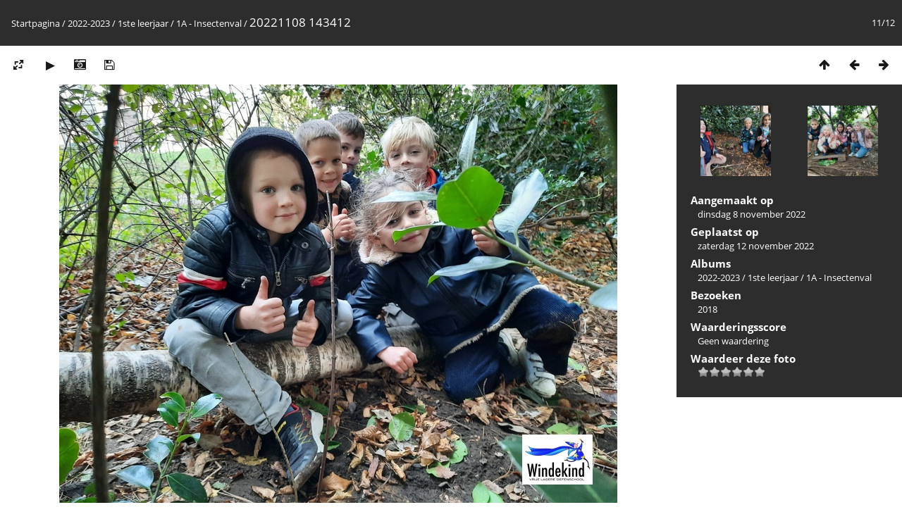

--- FILE ---
content_type: text/html; charset=utf-8
request_url: https://bs-windekind.be/piwigo/picture.php?/46441/category/1177
body_size: 3520
content:
<!DOCTYPE html>
<html lang=nl dir=ltr>
<head>
<title>20221108 143412</title>
<link rel="shortcut icon" type="image/x-icon" href="themes/default/icon/favicon.ico">
<link rel="stylesheet" type="text/css" href="themes/modus/css/open-sans/open-sans.css"> <link rel="stylesheet" type="text/css" href="_data/combined/oovx43.css">   <link rel=canonical href="picture.php?/46441">
<meta name=viewport content="width=device-width,initial-scale=1">
<script>if(document.documentElement.offsetWidth>1270)document.documentElement.className='wide'</script>

<meta name="generator" content="Piwigo (aka PWG), see piwigo.org">

<meta name="description" content="20221108 143412 - 20221108_143412.jpg">


</head>

<body id=thePicturePage class="section-categories category-1177 image-46441 " data-infos='{"section":"categories","category_id":"1177","image_id":"46441"}'>

<div id="content">



<div class=titrePage id=imageHeaderBar><div class="imageNumber">11/12</div>
	<div class="browsePath">
		<a href="/piwigo/">Startpagina</a> / <a href="index.php?/category/1374">2022-2023</a> / <a href="index.php?/category/1132">1ste leerjaar</a> / <a href="index.php?/category/1177">1A - Insectenval</a><span class="browsePathSeparator"> / </span><h2>20221108 143412</h2>
	</div>
</div>

<div id="imageToolBar">

<div class="navigationButtons">
<a href="index.php?/category/1177" title="Miniatuurafbeeldingen" class="pwg-state-default pwg-button"><span class="pwg-icon pwg-icon-arrow-n"></span><span class="pwg-button-text">Miniatuurafbeeldingen</span></a><a href="picture.php?/46440/category/1177" title="Vorige : 20221108 143317" class="pwg-state-default pwg-button"><span class="pwg-icon pwg-icon-arrow-w"></span><span class="pwg-button-text">Vorige</span></a><a href="picture.php?/46442/category/1177" title="Volgende : 20221108 143455" class="pwg-state-default pwg-button pwg-button-icon-right"><span class="pwg-icon pwg-icon-arrow-e"></span><span class="pwg-button-text">Volgende</span></a></div>

<div class=actionButtonsWrapper><a id=imageActionsSwitch class=pwg-button><span class="pwg-icon pwg-icon-ellipsis"></span></a><div class="actionButtons">
<a id="derivativeSwitchLink" title="Fotogroottes" class="pwg-state-default pwg-button" rel="nofollow"><span class="pwg-icon pwg-icon-sizes"></span><span class="pwg-button-text">Fotogroottes</span></a><div id="derivativeSwitchBox" class="switchBox"><div class="switchBoxTitle">Fotogroottes</div><span class="switchCheck" id="derivativeChecked2small" style="visibility:hidden">&#x2714; </span><a href="javascript:changeImgSrc('_data/i/upload/2022/11/12/20221112103634-dcbbbc1d-2s.jpg','2small','2small')">XXS - Zeer klein<span class="derivativeSizeDetails"> (240 x 180)</span></a><br><span class="switchCheck" id="derivativeCheckedxsmall" style="visibility:hidden">&#x2714; </span><a href="javascript:changeImgSrc('_data/i/upload/2022/11/12/20221112103634-dcbbbc1d-xs.jpg','xsmall','xsmall')">XS - extra klein<span class="derivativeSizeDetails"> (432 x 324)</span></a><br><span class="switchCheck" id="derivativeCheckedsmall" style="visibility:hidden">&#x2714; </span><a href="javascript:changeImgSrc('_data/i/upload/2022/11/12/20221112103634-dcbbbc1d-sm.jpg','small','small')">S - klein<span class="derivativeSizeDetails"> (576 x 432)</span></a><br><span class="switchCheck" id="derivativeCheckedmedium">&#x2714; </span><a href="javascript:changeImgSrc('_data/i/upload/2022/11/12/20221112103634-dcbbbc1d-me.jpg','medium','medium')">M - medium<span class="derivativeSizeDetails"> (792 x 594)</span></a><br><span class="switchCheck" id="derivativeCheckedlarge" style="visibility:hidden">&#x2714; </span><a href="javascript:changeImgSrc('_data/i/upload/2022/11/12/20221112103634-dcbbbc1d-la.jpg','large','large')">L - groot<span class="derivativeSizeDetails"> (1008 x 756)</span></a><br><span class="switchCheck" id="derivativeCheckedxlarge" style="visibility:hidden">&#x2714; </span><a href="javascript:changeImgSrc('_data/i/upload/2022/11/12/20221112103634-dcbbbc1d-xl.jpg','xlarge','xlarge')">XL - extra groot<span class="derivativeSizeDetails"> (1224 x 918)</span></a><br><span class="switchCheck" id="derivativeCheckedxxlarge" style="visibility:hidden">&#x2714; </span><a href="javascript:changeImgSrc('i.php?/upload/2022/11/12/20221112103634-dcbbbc1d-xx.jpg','xxlarge','xxlarge')">XXL - extra, extra groot<span class="derivativeSizeDetails"> (1440 x 1080)</span></a><br><span class="switchCheck" id="derivativeCheckedOptimal" style="visibility:hidden">&#x2714; </span><a href="javascript:changeImgSrc('_data/i/upload/2022/11/12/20221112103634-dcbbbc1d-Op.jpg','Optimal','Optimal')">Optimal<span class="derivativeSizeDetails"> (900 x 675)</span></a><br><a href="javascript:phpWGOpenWindow('./upload/2022/11/12/20221112103634-dcbbbc1d.jpg','xxx','scrollbars=yes,toolbar=no,status=no,resizable=yes')" rel="nofollow">Origineel</a></div>
<a href="picture.php?/46441/category/1177&amp;slideshow=" title="dia-voorstelling" class="pwg-state-default pwg-button" rel="nofollow"><span class="pwg-icon pwg-icon-slideshow"></span><span class="pwg-button-text">dia-voorstelling</span></a><a href="picture.php?/46441/category/1177&amp;metadata" title="Laat bestandsmetadata zien" class="pwg-state-default pwg-button" rel="nofollow"><span class="pwg-icon pwg-icon-camera-info"></span><span class="pwg-button-text">Laat bestandsmetadata zien</span></a><a id="downloadSwitchLink" href="action.php?id=46441&amp;part=e&amp;download" title="Download dit bestand" class="pwg-state-default pwg-button" rel="nofollow"><span class="pwg-icon pwg-icon-save"></span><span class="pwg-button-text">download</span></a> </div></div>
</div>
<div id="theImageAndInfos">
<div id="theImage">


<noscript><img src="_data/i/upload/2022/11/12/20221112103634-dcbbbc1d-me.jpg" width="792" height="594" alt="20221108_143412.jpg" id="theMainImage" usemap="#mapmedium" title="20221108 143412 - 20221108_143412.jpg" itemprop=contentURL></noscript>

  <img class="file-ext-jpg path-ext-jpg" src="_data/i/upload/2022/11/12/20221112103634-dcbbbc1d-me.jpg"width="792" height="594" alt="20221108_143412.jpg" id="theMainImage" usemap="#mapmedium" title="20221108 143412 - 20221108_143412.jpg">
  

<map name="map2small"><area shape=rect coords="0,0,60,180" href="picture.php?/46440/category/1177" title="Vorige : 20221108 143317" alt="20221108 143317"><area shape=rect coords="60,0,179,45" href="index.php?/category/1177" title="Miniatuurafbeeldingen" alt="Miniatuurafbeeldingen"><area shape=rect coords="180,0,240,180" href="picture.php?/46442/category/1177" title="Volgende : 20221108 143455" alt="20221108 143455"></map><map name="mapxsmall"><area shape=rect coords="0,0,108,324" href="picture.php?/46440/category/1177" title="Vorige : 20221108 143317" alt="20221108 143317"><area shape=rect coords="108,0,322,81" href="index.php?/category/1177" title="Miniatuurafbeeldingen" alt="Miniatuurafbeeldingen"><area shape=rect coords="324,0,432,324" href="picture.php?/46442/category/1177" title="Volgende : 20221108 143455" alt="20221108 143455"></map><map name="mapsmall"><area shape=rect coords="0,0,144,432" href="picture.php?/46440/category/1177" title="Vorige : 20221108 143317" alt="20221108 143317"><area shape=rect coords="144,0,429,108" href="index.php?/category/1177" title="Miniatuurafbeeldingen" alt="Miniatuurafbeeldingen"><area shape=rect coords="433,0,576,432" href="picture.php?/46442/category/1177" title="Volgende : 20221108 143455" alt="20221108 143455"></map><map name="mapmedium"><area shape=rect coords="0,0,198,594" href="picture.php?/46440/category/1177" title="Vorige : 20221108 143317" alt="20221108 143317"><area shape=rect coords="198,0,591,148" href="index.php?/category/1177" title="Miniatuurafbeeldingen" alt="Miniatuurafbeeldingen"><area shape=rect coords="595,0,792,594" href="picture.php?/46442/category/1177" title="Volgende : 20221108 143455" alt="20221108 143455"></map><map name="maplarge"><area shape=rect coords="0,0,252,756" href="picture.php?/46440/category/1177" title="Vorige : 20221108 143317" alt="20221108 143317"><area shape=rect coords="252,0,752,189" href="index.php?/category/1177" title="Miniatuurafbeeldingen" alt="Miniatuurafbeeldingen"><area shape=rect coords="757,0,1008,756" href="picture.php?/46442/category/1177" title="Volgende : 20221108 143455" alt="20221108 143455"></map><map name="mapxlarge"><area shape=rect coords="0,0,306,918" href="picture.php?/46440/category/1177" title="Vorige : 20221108 143317" alt="20221108 143317"><area shape=rect coords="306,0,913,229" href="index.php?/category/1177" title="Miniatuurafbeeldingen" alt="Miniatuurafbeeldingen"><area shape=rect coords="920,0,1224,918" href="picture.php?/46442/category/1177" title="Volgende : 20221108 143455" alt="20221108 143455"></map><map name="mapxxlarge"><area shape=rect coords="0,0,360,1080" href="picture.php?/46440/category/1177" title="Vorige : 20221108 143317" alt="20221108 143317"><area shape=rect coords="360,0,1074,270" href="index.php?/category/1177" title="Miniatuurafbeeldingen" alt="Miniatuurafbeeldingen"><area shape=rect coords="1082,0,1440,1080" href="picture.php?/46442/category/1177" title="Volgende : 20221108 143455" alt="20221108 143455"></map><map name="mapOptimal"><area shape=rect coords="0,0,225,675" href="picture.php?/46440/category/1177" title="Vorige : 20221108 143317" alt="20221108 143317"><area shape=rect coords="225,0,671,168" href="index.php?/category/1177" title="Miniatuurafbeeldingen" alt="Miniatuurafbeeldingen"><area shape=rect coords="676,0,900,675" href="picture.php?/46442/category/1177" title="Volgende : 20221108 143455" alt="20221108 143455"></map>


</div><div id="infoSwitcher"></div><div id="imageInfos">
	<div class="navThumbs">
			<a class="navThumb" id="linkPrev" href="picture.php?/46440/category/1177" title="Vorige : 20221108 143317" rel="prev">
				<span class="thumbHover prevThumbHover"></span>
        <img class="" src="_data/i/upload/2022/11/12/20221112103633-3d92cbfd-sq.jpg" alt="20221108 143317">
			</a>
			<a class="navThumb" id="linkNext" href="picture.php?/46442/category/1177" title="Volgende : 20221108 143455" rel="next">
				<span class="thumbHover nextThumbHover"></span>
				<img class="" src="_data/i/upload/2022/11/12/20221112103636-0e16375a-sq.jpg" alt="20221108 143455">
			</a>
	</div>

<dl id="standard" class="imageInfoTable">
<div id="datecreate" class="imageInfo"><dt>Aangemaakt op</dt><dd><a href="index.php?/created-monthly-list-2022-11-08" rel="nofollow">dinsdag 8 november 2022</a></dd></div><div id="datepost" class="imageInfo"><dt>Geplaatst op</dt><dd><a href="index.php?/posted-monthly-list-2022-11-12" rel="nofollow">zaterdag 12 november 2022</a></dd></div><div id="Categories" class="imageInfo"><dt>Albums</dt><dd><ul><li><a href="index.php?/category/1374">2022-2023</a> / <a href="index.php?/category/1132">1ste leerjaar</a> / <a href="index.php?/category/1177">1A - Insectenval</a></li></ul></dd></div><div id="Visits" class="imageInfo"><dt>Bezoeken</dt><dd>2018</dd></div><div id="Average" class="imageInfo"><dt>Waarderingsscore</dt><dd><span id="ratingScore">Geen waardering</span> <span id="ratingCount"></span></dd></div><div id="rating" class="imageInfo"><dt><span id="updateRate">Waardeer deze foto</span></dt><dd><form action="picture.php?/46441/category/1177&amp;action=rate" method="post" id="rateForm" style="margin:0;"><div><input type="submit" name="rate" value="0" class="rateButton" title="0"><input type="submit" name="rate" value="1" class="rateButton" title="1"><input type="submit" name="rate" value="2" class="rateButton" title="2"><input type="submit" name="rate" value="3" class="rateButton" title="3"><input type="submit" name="rate" value="4" class="rateButton" title="4"><input type="submit" name="rate" value="5" class="rateButton" title="5">			</div>
			</form>
		</dd>
	</div>


</dl>

</div>
</div>


</div>
<div id="copyright">
	Mogelijk gemaakt door:	<a href="https://nl.piwigo.org">Piwigo</a>
	
<script type="text/javascript" src="_data/combined/ewv726.js"></script>
<script type="text/javascript">//<![CDATA[

RVAS = {
derivatives: [
{w:240,h:180,url:'_data/i/upload/2022/11/12/20221112103634-dcbbbc1d-2s.jpg',type:'2small'},{w:432,h:324,url:'_data/i/upload/2022/11/12/20221112103634-dcbbbc1d-xs.jpg',type:'xsmall'},{w:576,h:432,url:'_data/i/upload/2022/11/12/20221112103634-dcbbbc1d-sm.jpg',type:'small'},{w:792,h:594,url:'_data/i/upload/2022/11/12/20221112103634-dcbbbc1d-me.jpg',type:'medium'},{w:1008,h:756,url:'_data/i/upload/2022/11/12/20221112103634-dcbbbc1d-la.jpg',type:'large'},{w:1224,h:918,url:'_data/i/upload/2022/11/12/20221112103634-dcbbbc1d-xl.jpg',type:'xlarge'},{w:1440,h:1080,url:'i.php?/upload/2022/11/12/20221112103634-dcbbbc1d-xx.jpg',type:'xxlarge'},{w:900,h:675,url:'_data/i/upload/2022/11/12/20221112103634-dcbbbc1d-Op.jpg',type:'Optimal'}],
cp: '/piwigo/'
}
rvas_choose();
document.onkeydown = function(e){e=e||window.event;if (e.altKey) return true;var target=e.target||e.srcElement;if (target && target.type) return true;	var keyCode=e.keyCode||e.which, docElem=document.documentElement, url;switch(keyCode){case 63235: case 39: if (e.ctrlKey || docElem.scrollLeft==docElem.scrollWidth-docElem.clientWidth)url="picture.php?/46442/category/1177"; break;case 63234: case 37: if (e.ctrlKey || docElem.scrollLeft==0)url="picture.php?/46440/category/1177"; break;case 36: if (e.ctrlKey)url="picture.php?/46431/category/1177"; break;case 35: if (e.ctrlKey)url="picture.php?/46442/category/1177"; break;case 38: if (e.ctrlKey)url="index.php?/category/1177"; break;}if (url) {window.location=url.replace("&amp;","&"); return false;}return true;}
function changeImgSrc(url,typeSave,typeMap)
{
	var theImg = document.getElementById("theMainImage");
	if (theImg)
	{
		theImg.removeAttribute("width");theImg.removeAttribute("height");
		theImg.src = url;
		theImg.useMap = "#map"+typeMap;
	}
	jQuery('#derivativeSwitchBox .switchCheck').css('visibility','hidden');
	jQuery('#derivativeChecked'+typeMap).css('visibility','visible');
	document.cookie = 'picture_deriv='+typeSave+';path=/piwigo/';
}
(window.SwitchBox=window.SwitchBox||[]).push("#derivativeSwitchLink", "#derivativeSwitchBox");
var _pwgRatingAutoQueue = _pwgRatingAutoQueue||[];_pwgRatingAutoQueue.push( {rootUrl: '', image_id: 46441,onSuccess : function(rating) {var e = document.getElementById("updateRate");if (e) e.innerHTML = "Werk je waardering bij";e = document.getElementById("ratingScore");if (e) e.innerHTML = rating.score;e = document.getElementById("ratingCount");if (e) {if (rating.count == 1) {e.innerHTML = "(%d waardering)".replace( "%d", rating.count);} else {e.innerHTML = "(%d waarderingen)".replace( "%d", rating.count);}}}} );
//]]></script>
<script type="text/javascript">
(function() {
var s,after = document.getElementsByTagName('script')[document.getElementsByTagName('script').length-1];
s=document.createElement('script'); s.type='text/javascript'; s.async=true; s.src='_data/combined/q1ubgz.js';
after = after.parentNode.insertBefore(s, after);
})();
</script>
</div></body>
</html>